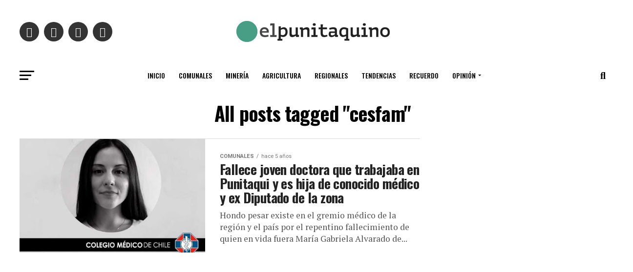

--- FILE ---
content_type: text/html; charset=utf-8
request_url: https://www.google.com/recaptcha/api2/aframe
body_size: 249
content:
<!DOCTYPE HTML><html><head><meta http-equiv="content-type" content="text/html; charset=UTF-8"></head><body><script nonce="k0sKhdgoXpzOaKW1BO9EYg">/** Anti-fraud and anti-abuse applications only. See google.com/recaptcha */ try{var clients={'sodar':'https://pagead2.googlesyndication.com/pagead/sodar?'};window.addEventListener("message",function(a){try{if(a.source===window.parent){var b=JSON.parse(a.data);var c=clients[b['id']];if(c){var d=document.createElement('img');d.src=c+b['params']+'&rc='+(localStorage.getItem("rc::a")?sessionStorage.getItem("rc::b"):"");window.document.body.appendChild(d);sessionStorage.setItem("rc::e",parseInt(sessionStorage.getItem("rc::e")||0)+1);localStorage.setItem("rc::h",'1768600358093');}}}catch(b){}});window.parent.postMessage("_grecaptcha_ready", "*");}catch(b){}</script></body></html>

--- FILE ---
content_type: text/plain; charset=UTF-8
request_url: https://at.teads.tv/fpc?analytics_tag_id=PUB_24667&tfpvi=&gdpr_status=22&gdpr_reason=220&gdpr_consent=&ccpa_consent=&shared_ids=&sv=d656f4a&
body_size: 56
content:
NDdmYTAwOTUtZTNjMi00N2EyLTg5NDUtZTJiOTJlYzkyNTVmIzQtNQ==